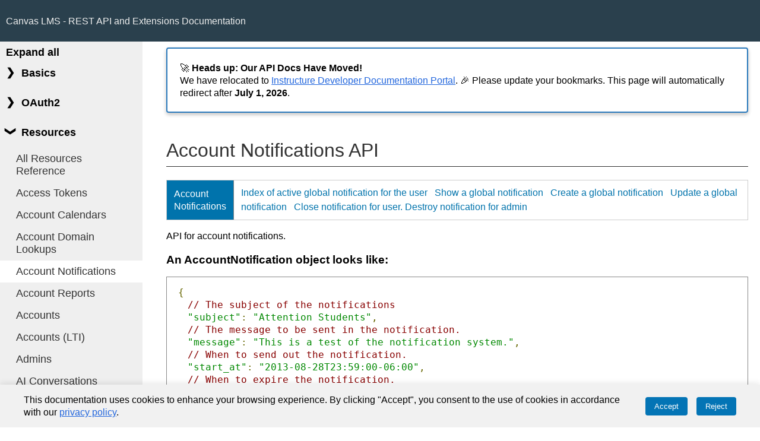

--- FILE ---
content_type: text/html
request_url: https://bcourses.berkeley.edu/doc/api/account_notifications.html
body_size: 6895
content:
<!DOCTYPE html>
<html>
  <head>
    <meta name="Content-Type" content="text/html;charset=UTF-8">
<meta charset="UTF-8">
<title>Account Notifications - Canvas LMS REST API Documentation</title>
<link rel="stylesheet" href="css/common.css" type="text/css" media="screen" charset="utf-8" />
<link rel="stylesheet" href="css/cookie-consent.css" type="text/css" media="screen" />
<link href="css/prettify.css" rel="stylesheet" type="text/css" media="screen" />
<script src="js/jquery.min.js" type="text/javascript"></script>
<script src="js/prettify.js" type="text/javascript"></script>
<script src="js/pendo.min.js" type="text/javascript"></script>
<script src="js/cookie-consent.min.js" type="text/javascript"></script>
<script type="text/javascript">
$(function() {
  // set up pretty-printing in static docs generated from .md files
  $('pre.code.bash').addClass('prettyprint language-bash');
  $('pre.code.html').addClass('prettyprint language-html');
  $('pre.code.xml').addClass('prettyprint language-xml');
  $('pre.code.json').addClass('prettyprint language-js');
  $('pre.code.javascript').addClass('prettyprint language-js');
  prettyPrint();
});
</script>

  </head>
  <body>

    <div id="header">
      <h1>
  <a href="index.html">Canvas LMS - REST API and Extensions Documentation</a>
</h1>
    </div>

    <div id="sidebar">
      <nav>

  <div class="expand-all-toggle">
    <input id="toggle-input" type="checkbox" onClick="toggle(this)">
    <label for="toggle-input" class="toggle-label">Expand all</label>
  </div>

  <div class="ac-container">
    
    <input name="header" class="ac-input" id="sidebar-basics" type="checkbox"
      
    >
    <label class="ac-label" for="sidebar-basics">Basics</label>
    <div class="ac-text">
      <div class="ac-sub">
        <a class="" href="file.graphql.html">GraphQL</a><a class="" href="file.changelog.html">API Change Log</a><a class="" href="file.object_ids.html">SIS IDs</a><a class="" href="file.pagination.html">Pagination</a><a class="" href="file.throttling.html">Throttling</a><a class="" href="file.compound_documents.html">Compound Documents</a><a class="" href="file.file_uploads.html">File Uploads</a><a class="" href="file.endpoint_attributes.html">API Endpoint Attributes</a><a class="" href="file.masquerading.html">Masquerading</a><a class="" href="file.permissions.html">Permissions</a>
      </div>
    </div>
  </div>

  <div class="ac-container">
    
    <input name="header" class="ac-input" id="sidebar-oauth2" type="checkbox"
      
    >
    <label class="ac-label" for="sidebar-oauth2">OAuth2</label>
    <div class="ac-text">
      <div class="ac-sub">
        <a class="" href="file.oauth.html">OAuth2 Overview</a><a class="" href="file.oauth_endpoints.html">OAuth2 Endpoints</a><a class="" href="file.developer_keys.html">Developer Keys</a>
      </div>
    </div>
  </div>

  <div class="ac-container">

    
    
      
    
      
    
      
    
      
    
      
    
      
    
      
    
      
    
      
    
      
    
      
    
      
    
      
    
      
    
      
    
      
    
      
    
      
    
      
    
      
    
      
    
      
    
      
    
      
    
      
    
      
    
      
    
      
    
      
    
      
    
      
    
      
    
      
    
      
    
      
    
      
    
      
    
      
    
      
    
      
    
      
    
      
    
      
    
      
    
      
    
      
    
      
    
      
    
      
    
      
    
      
    
      
    
      
    
      
    
      
    
      
    
      
    
      
    
      
    
      
    
      
    
      
    
      
    
      
    
      
    
      
    
      
    
      
    
      
    
      
    
      
    
      
    
      
    
      
    
      
    
      
    
      
    
      
    
      
    
      
    
      
    
      
    
      
    
      
    
      
    
      
    
      
    
      
    
      
    
      
      
      
      
    
      
    
      
    
      
    
      
    
      
    
      
    
      
    
      
    
      
    
      
    
      
    
      
    
      
    
      
    
      
    
      
    
      
    
      
    
      
    
      
    
      
    
      
    
      
    
      
    
      
    
      
    
      
    
      
    
      
    
      
    
      
    
      
    
      
    
      
    
      
    
      
    
      
    
      
    
      
    
      
      
    

    <input name="header" class="ac-input" id="sidebar-resources" type="checkbox"
      checked
    >
    <label class="ac-label" for="sidebar-resources">Resources</label>
    <div class="ac-text">
      <div class="ac-sub">
        <a href="all_resources.html" class="">All Resources Reference</a>
        
          
          <a class="" href="access_tokens.html">Access Tokens</a>
        
          
          <a class="" href="account_calendars.html">Account Calendars</a>
        
          
          <a class="" href="account_domain_lookups.html">Account Domain Lookups</a>
        
          
          <a class="current" href="account_notifications.html">Account Notifications</a>
        
          
          <a class="" href="account_reports.html">Account Reports</a>
        
          
          <a class="" href="accounts.html">Accounts</a>
        
          
          <a class="" href="accounts_(lti).html">Accounts (LTI)</a>
        
          
          <a class="" href="admins.html">Admins</a>
        
          
          <a class="" href="ai_conversations.html">AI Conversations</a>
        
          
          <a class="" href="ai_experiences.html">AI Experiences</a>
        
          
          <a class="" href="analytics.html">Analytics</a>
        
          
          <a class="" href="announcement_external_feeds.html">Announcement External Feeds</a>
        
          
          <a class="" href="announcements.html">Announcements</a>
        
          
          <a class="" href="api_token_scopes.html">API Token Scopes</a>
        
          
          <a class="" href="appointment_groups.html">Appointment Groups</a>
        
          
          <a class="" href="assignment_extensions.html">Assignment Extensions</a>
        
          
          <a class="" href="assignment_groups.html">Assignment Groups</a>
        
          
          <a class="" href="assignments.html">Assignments</a>
        
          
          <a class="" href="authentication_providers.html">Authentication Providers</a>
        
          
          <a class="" href="authentications_log.html">Authentications Log</a>
        
          
          <a class="" href="blackout_dates.html">Blackout Dates</a>
        
          
          <a class="" href="block_editor_template.html">BlockEditorTemplate</a>
        
          
          <a class="" href="blueprint_courses.html">Blueprint Courses</a>
        
          
          <a class="" href="bookmarks.html">Bookmarks</a>
        
          
          <a class="" href="brand_configs.html">Brand Configs</a>
        
          
          <a class="" href="calendar_events.html">Calendar Events</a>
        
          
          <a class="" href="canvas_career_experiences.html">Canvas Career Experiences</a>
        
          
          <a class="" href="collaborations.html">Collaborations</a>
        
          
          <a class="" href="comm_messages.html">CommMessages</a>
        
          
          <a class="" href="communication_channels.html">Communication Channels</a>
        
          
          <a class="" href="conferences.html">Conferences</a>
        
          
          <a class="" href="content_exports.html">Content Exports</a>
        
          
          <a class="" href="content_migrations.html">Content Migrations</a>
        
          
          <a class="" href="content_security_policy_settings.html">Content Security Policy Settings</a>
        
          
          <a class="" href="content_shares.html">Content Shares</a>
        
          
          <a class="" href="conversations.html">Conversations</a>
        
          
          <a class="" href="course_audit_log.html">Course Audit log</a>
        
          
          <a class="" href="course_pace.html">Course Pace</a>
        
          
          <a class="" href="course_quiz_extensions.html">Course Quiz Extensions</a>
        
          
          <a class="" href="course_reports.html">Course Reports</a>
        
          
          <a class="" href="courses.html">Courses</a>
        
          
          <a class="" href="custom_gradebook_columns.html">Custom Gradebook Columns</a>
        
          
          <a class="" href="developer_key_account_bindings.html">Developer Key Account Bindings</a>
        
          
          <a class="" href="developer_keys.html">Developer Keys</a>
        
          
          <a class="" href="discussion_topics.html">Discussion Topics</a>
        
          
          <a class="" href="enrollment_terms.html">Enrollment Terms</a>
        
          
          <a class="" href="enrollments.html">Enrollments</a>
        
          
          <a class="" href="e_portfolios.html">ePortfolios</a>
        
          
          <a class="" href="e_pub_exports.html">ePub Exports</a>
        
          
          <a class="" href="error_reports.html">Error Reports</a>
        
          
          <a class="" href="external_tools.html">External Tools</a>
        
          
          <a class="" href="favorites.html">Favorites</a>
        
          
          <a class="" href="feature_flags.html">Feature Flags</a>
        
          
          <a class="" href="files.html">Files</a>
        
          
          <a class="" href="grade_change_log.html">Grade Change Log</a>
        
          
          <a class="" href="gradebook_history.html">Gradebook History</a>
        
          
          <a class="" href="grading_period_sets.html">Grading Period Sets</a>
        
          
          <a class="" href="grading_periods.html">Grading Periods</a>
        
          
          <a class="" href="grading_standards.html">Grading Standards</a>
        
          
          <a class="" href="group_categories.html">Group Categories</a>
        
          
          <a class="" href="groups.html">Groups</a>
        
          
          <a class="" href="history.html">History</a>
        
          
          <a class="" href="inst_access_tokens.html">InstAccess tokens</a>
        
          
          <a class="" href="jw_ts.html">JWTs</a>
        
          
          <a class="" href="late_policy.html">Late Policy</a>
        
          
          <a class="" href="learning_object_dates.html">Learning Object Dates</a>
        
          
          <a class="" href="line_items.html">Line Items</a>
        
          
          <a class="" href="live_assessments.html">LiveAssessments</a>
        
          
          <a class="" href="logins.html">Logins</a>
        
          
          <a class="" href="lti_launch_definitions.html">LTI Launch Definitions</a>
        
          
          <a class="" href="lti_registrations.html">LTI Registrations</a>
        
          
          <a class="" href="lti_resource_links.html">LTI Resource Links</a>
        
          
          <a class="" href="media_objects.html">Media Objects</a>
        
          
          <a class="" href="moderated_grading.html">Moderated Grading</a>
        
          
          <a class="" href="modules.html">Modules</a>
        
          
          <a class="" href="names_and_role.html">Names and Role</a>
        
          
          <a class="" href="new_quiz_items.html">New Quiz Items</a>
        
          
          <a class="" href="new_quizzes.html">New Quizzes</a>
        
          
          <a class="" href="new_quizzes_accommodations.html">New Quizzes Accommodations</a>
        
          
          <a class="" href="new_quizzes_reports.html">New Quizzes Reports</a>
        
          
          <a class="" href="notice_handlers.html">Notice Handlers</a>
        
          
          <a class="" href="notification_preferences.html">Notification Preferences</a>
        
          
          <a class="" href="originality_reports.html">Originality Reports</a>
        
          
          <a class="" href="outcome_groups.html">Outcome Groups</a>
        
          
          <a class="" href="outcome_imports.html">Outcome Imports</a>
        
          
          <a class="" href="outcome_results.html">Outcome Results</a>
        
          
          <a class="" href="outcomes.html">Outcomes</a>
        
          
          <a class="" href="pages.html">Pages</a>
        
          
          <a class="" href="peer_reviews.html">Peer Reviews</a>
        
          
          
          
          
          <a class="" href="planner.html">Planner</a>
        
          
          <a class="" href="poll_sessions.html">Poll Sessions</a>
        
          
          <a class="" href="poll_choices.html">PollChoices</a>
        
          
          <a class="" href="polls.html">Polls</a>
        
          
          <a class="" href="poll_submissions.html">PollSubmissions</a>
        
          
          <a class="" href="proficiency_ratings.html">Proficiency Ratings</a>
        
          
          <a class="" href="progress.html">Progress</a>
        
          
          <a class="" href="public_jwk.html">Public JWK</a>
        
          
          <a class="" href="quiz_assignment_overrides.html">Quiz Assignment Overrides</a>
        
          
          <a class="" href="quiz_extensions.html">Quiz Extensions</a>
        
          
          <a class="" href="quiz_ip_filters.html">Quiz IP Filters</a>
        
          
          <a class="" href="quiz_question_groups.html">Quiz Question Groups</a>
        
          
          <a class="" href="quiz_questions.html">Quiz Questions</a>
        
          
          <a class="" href="quiz_reports.html">Quiz Reports</a>
        
          
          <a class="" href="quiz_statistics.html">Quiz Statistics</a>
        
          
          <a class="" href="quiz_submission_events.html">Quiz Submission Events</a>
        
          
          <a class="" href="quiz_submission_files.html">Quiz Submission Files</a>
        
          
          <a class="" href="quiz_submission_questions.html">Quiz Submission Questions</a>
        
          
          <a class="" href="quiz_submission_user_list.html">Quiz Submission User List</a>
        
          
          <a class="" href="quiz_submissions.html">Quiz Submissions</a>
        
          
          <a class="" href="quizzes.html">Quizzes</a>
        
          
          <a class="" href="result.html">Result</a>
        
          
          <a class="" href="roles.html">Roles</a>
        
          
          <a class="" href="rubrics.html">Rubrics</a>
        
          
          <a class="" href="sandboxes.html">Sandboxes</a>
        
          
          <a class="" href="score.html">Score</a>
        
          
          <a class="" href="search.html">Search</a>
        
          
          <a class="" href="sections.html">Sections</a>
        
          
          <a class="" href="services.html">Services</a>
        
          
          <a class="" href="shared_brand_configs.html">Shared Brand Configs</a>
        
          
          <a class="" href="sis_import_errors.html">SIS Import Errors</a>
        
          
          <a class="" href="sis_imports.html">SIS Imports</a>
        
          
          <a class="" href="sis_integration.html">SIS Integration</a>
        
          
          <a class="" href="smart_search.html">Smart Search</a>
        
          
          <a class="" href="submission_comments.html">Submission Comments</a>
        
          
          <a class="" href="submissions.html">Submissions</a>
        
          
          <a class="" href="tabs.html">Tabs</a>
        
          
          <a class="" href="temporary_enrollment_pairings.html">Temporary Enrollment Pairings</a>
        
          
          <a class="" href="user_observees.html">User Observees</a>
        
          
          <a class="" href="users.html">Users</a>
        
          
          
          <a class="" href="what_if_grades.html">What If Grades</a>
        
      </div>
    </div>
  </div>

  <div class="ac-container">
    <input name="header" class="ac-input" id="sidebar-outcomes" type="checkbox"
      
    >
    <label class="ac-label" for="sidebar-outcomes">Outcomes</label>
    <div class="ac-text">
      <div class="ac-sub">
        <a href="file.outcomes_csv.html" class="">Outcomes CSV Format</a>
      </div>
    </div>
  </div>

  <div class="ac-container">
    <input name="header" class="ac-input" id="sidebar-groupCategories" type="checkbox"
      
    >
    <label class="ac-label" for="sidebar-groupCategories">Group Categories</label>
    <div class="ac-text">
      <div class="ac-sub">
        <a href="file.group_category_csv.html" class="">Group Categories CSV Format</a>
        <a href="file.differentiation_tags_csv.html" class="">Differentiation Tags CSV Format</a>
      </div>
    </div>
  </div>

  <div class="ac-container">
    <input name="header" class="ac-input" id="sidebar-sis" type="checkbox"
      
    >
    <label class="ac-label" for="sidebar-sis">SIS</label>
    <div class="ac-text">
      <div class="ac-sub">
        <a href="file.sis_csv.html" class="">SIS CSV Format</a>
      </div>
    </div>
  </div>

  <div class="ac-container">

    

    

    
    
      
      
      
      
      
      
      
      
      
      
      
      
      
      
      
      
      
      
      
      
      
      
      
      
      
      
      
      
      
      
      
      
      
      
      
      
      
      
      
      
      
      
      
      
      
      
      
      
      
      
      
      
      
      
      
      
      
      
      
      
      
      
      
      
      
      
      
      
      
      
      
      
      
      
      
      
      
      
      
      
      
      
      
      
      
      
      
      
      
      
    
      
    
      
    
      
      
      
      
      
      
      
      
      
      
      
      
      
      
      
      
      
      
      
      
      
      
      
      
      
      
      
      
      
      
      
      
      
      
      
      
      
      
      
      
      
    
      

    <input name="header" class="ac-input" id="sidebar-externalTools" type="checkbox"
      
    >
    <label class="ac-label" for="sidebar-externalTools">External Tools</label>

    <div class="ac-text">
      <div class="ac-sub">
        <input name="header" class="ac-input" id="sidebar-externalTools-lti" type="checkbox"
          
        >
        <label class="ac-label level1-label" for="sidebar-externalTools-lti">LTI</label>
        <div class="ac-sub-text">
          <a class="" href="file.tools_intro.html">Introduction</a><a class="" href="file.registration.html">Registration</a><a class="" href="file.lti_launch_overview.html">Launch Overview</a><a class="" href="file.lti_dev_key_config.html">Configuring</a><a class="" href="file.tools_variable_substitutions.html">Variable Substitutions</a><a class="" href="file.content_item.html">Deep Linking</a><a class="" href="file.assignment_tools.html">Grading</a><a class="" href="file.provisioning.html">Provisioning</a><a class="" href="file.lti_window_post_message.html">PostMessage</a><a class="" href="file.pns.html">Platform Notification Service</a>

          <div class="ac-sub">
            <input name="header" class="ac-input" id="sidebar-externalTools-lti-placements" type="checkbox"
              
            >
            <label class="ac-label level2-label" for="sidebar-externalTools-lti-placements">Placements</label>
            <div class="ac-sub-text-nested">
              <a class="" href="file.placements_overview.html">Placements Overview</a><a class="" href="file.navigation_tools.html">Navigation</a><a class="" href="file.homework_submission_placement.html">Homework Submission</a><a class="" href="file.editor_button_placement.html">Editor Button</a><a class="" href="file.migration_selection_placement.html">Migration Selection</a><a class="" href="file.link_selection_placement.html">Link Selection (Modules)</a><a class="" href="file.assignment_selection_placement.html">Assignment Selection</a><a class="" href="file.collaborations_placement.html">Collaborations</a>
            </div>
          </div>

        </div>
      </div>

      <a href="file.xapi.html" class="">xAPI</a>
      <a href="file.canvas_roles.html" class="">Canvas Roles</a>

    </div>

    <div class="ac-text">
      <div class="ac-sub">
        <input name="header" class="ac-input" id="sidebar-externalTools-plagiarism" type="checkbox"
          
        >
        <label class="ac-label level1-label" for="sidebar-externalTools-plagiarism">Plagiarism Detection Platform</label>
        <div class="ac-sub-text">
          <a href="file.plagiarism_platform.html" class="">Overview</a>
          
            
            
            
            
            
            
            
            
            
            
            
            
            
            
            
            
            
            
            
            
            
            
            
            
            
            
            
            
            
            
            
            
            
            
            
            
            
            
            
            
            
            
            
            
            
            
            
            
            
            
            
            
            
            
            
            
            
            
            
            
            
            
            
            
            
            
            
            
            
            
            
            
            
            
            
            
            
            
            
            
            
            
            
            
            
            
            
            
            
            
            <a class="" href="plagiarism_detection_platform_assignments.html">Plagiarism Detection Platform Assignments</a>
          
            
            <a class="" href="plagiarism_detection_platform_users.html">Plagiarism Detection Platform Users</a>
          
            
            <a class="" href="plagiarism_detection_submissions.html">Plagiarism Detection Submissions</a>
          
            
            
            
            
            
            
            
            
            
            
            
            
            
            
            
            
            
            
            
            
            
            
            
            
            
            
            
            
            
            
            
            
            
            
            
            
            
            
            
            
            
            <a class="" href="webhooks_subscriptions_for_plagiarism_platform.html">Webhooks Subscriptions for Plagiarism Platform</a>
          
            
          <a href="file.jwt_access_tokens.html" class="">JWT Access Tokens</a>
        </div>
      </div>
    </div>

  </div>

  <div class="ac-container">

    

    
    
      
    
      
    
      
    
      
    
      
    
      
    
      
    
      
    
      
    
      
    
      
    
      
    
      
    
      
    
      
    
      
    
      
    
      
    
      
    
      
    
      
    
      
    
      
    
      
    
      
    

    
    
      
    
      
    
      
    
      
    
      
    
      
    

    <input name="header" class="ac-input" id="sidebar-dataServices" type="checkbox"
      
    >
    <label class="ac-label" for="sidebar-dataServices">Data Services</label>

    <div class="ac-text">
      <div class="ac-sub">
        <input name="header" class="ac-input" id="sidebar-dataServices-liveEvents" type="checkbox"
          
        >
        <label class="ac-label level1-label" for="sidebar-dataServices-liveEvents">Live Events</label>

        <div class="ac-sub-text">
          <div class="ac-sub">
            <input name="header" class="ac-input" id="sidebar-dataServices-liveEvents-overview" type="checkbox"
              
            >
            <label class="ac-label level2-label" for="sidebar-dataServices-liveEvents-overview">Overview</label>
            <div class="ac-sub-text-nested">
              <a class="" href="file.data_service_introduction.html">Introduction</a><a class="" href="file.data_service_setup.html">Setup</a><a class="" href="file.data_service_caliper_structure.html">Caliper</a><a class="" href="file.data_service_canvas_event_metadata.html">Metadata</a>
            </div>
          </div>
          <span class="sub-label">Event Format</span>
        </div>

        <div class="ac-sub-text">
          <div class="ac-sub">
            <input name="header" class="ac-input" id="sidebar-dataServices-liveEvents-eventFormat-canvas" type="checkbox"
              
            >
            <label class="ac-label level2-label" for="sidebar-dataServices-liveEvents-eventFormat-canvas">Canvas</label>
            <div class="ac-sub-text-nested">
              <a class="" href="file.data_service_canvas_account.html">Account</a><a class="" href="file.data_service_canvas_asset.html">Asset</a><a class="" href="file.data_service_canvas_assignment.html">Assignment</a><a class="" href="file.data_service_canvas_attachment.html">Attachment</a><a class="" href="file.data_service_canvas_content.html">Content</a><a class="" href="file.data_service_canvas_conversation.html">Conversation</a><a class="" href="file.data_service_canvas_course.html">Course</a><a class="" href="file.data_service_canvas_discussion.html">Discussion</a><a class="" href="file.data_service_canvas_enrollment.html">Enrollment</a><a class="" href="file.data_service_canvas_final.html">Final</a><a class="" href="file.data_service_canvas_grade.html">Grade</a><a class="" href="file.data_service_canvas_group.html">Group</a><a class="" href="file.data_service_canvas_learning.html">Learning</a><a class="" href="file.data_service_canvas_logged.html">Logged</a><a class="" href="file.data_service_canvas_module.html">Module</a><a class="" href="file.data_service_canvas_outcome.html">Outcome</a><a class="" href="file.data_service_canvas_outcomes.html">Outcomes</a><a class="" href="file.data_service_canvas_plagiarism.html">Plagiarism</a><a class="" href="file.data_service_canvas_quiz.html">Quiz</a><a class="" href="file.data_service_canvas_rubric.html">Rubric</a><a class="" href="file.data_service_canvas_sis.html">Sis</a><a class="" href="file.data_service_canvas_submission.html">Submission</a><a class="" href="file.data_service_canvas_syllabus.html">Syllabus</a><a class="" href="file.data_service_canvas_user.html">User</a><a class="" href="file.data_service_canvas_wiki.html">Wiki</a>
            </div>
          </div>
        </div>

        <div class="ac-sub-text">
          <div class="ac-sub">
            <input name="header" class="ac-input" id="sidebar-dataServices-liveEvents-eventFormat-caliper" type="checkbox"
              
            >
            <label class="ac-label level2-label" for="sidebar-dataServices-liveEvents-eventFormat-caliper">Caliper IMS 1.1</label>
            <div class="ac-sub-text-nested">
              <a class="" href="file.data_service_caliper_assessment.html">Assessment</a><a class="" href="file.data_service_caliper_basic.html">Basic</a><a class="" href="file.data_service_caliper_forum.html">Forum</a><a class="" href="file.data_service_caliper_grading.html">Grading</a><a class="" href="file.data_service_caliper_navigation_events.html">Navigation Events</a><a class="" href="file.data_service_caliper_session.html">Session</a>
            </div>
          </div>
        </div>
      </div>

    </div>

  </div>

  <div class="sidebar-trailing-background"></div>

  <script>
    function toggle(source) {
      let expandText = document.querySelector('label[for="toggle-input"]')
      let isChecked = document.querySelector('input[id="toggle-input"]').checked
      let checkboxes = document.querySelectorAll('input[name="header"]');
      checkboxes.forEach(checkbox => {
        if (checkbox !== source) {
          checkbox.checked = source.checked
        }
      });
      expandText.innerHTML = isChecked ? 'Collapse all' : 'Expand all'
    }
  </script>

</nav>

    </div>

    <div id="content">
      <div class="alert">
        🚀 <strong>Heads up: Our API Docs Have Moved!</strong><br>
        We have relocated to <a href="https://developerdocs.instructure.com/services/canvas" class="ic-link">Instructure Developer Documentation Portal</a>. 🎉 Please update your bookmarks. This page will automatically redirect after <strong>July 1, 2026</strong>.
      </div>
      <div class="service">
  
    <h1>Account Notifications API</h1>
  
  
  
  <table id='quicklinks'>
  </table>
  <p>API for account notifications.</p>





  <div class='object_definition'>
  <h3><a name="AccountNotification">An AccountNotification object looks like:</a></h3>
  <pre class="example code prettyprint"><code class="language-js">{
  // The subject of the notifications
  &quot;subject&quot;: &quot;Attention Students&quot;,
  // The message to be sent in the notification.
  &quot;message&quot;: &quot;This is a test of the notification system.&quot;,
  // When to send out the notification.
  &quot;start_at&quot;: &quot;2013-08-28T23:59:00-06:00&quot;,
  // When to expire the notification.
  &quot;end_at&quot;: &quot;2013-08-29T23:59:00-06:00&quot;,
  // The icon to display with the message.  Defaults to warning.
  &quot;icon&quot;: &quot;information&quot;,
  // (Deprecated) The roles to send the notification to.  If roles is not passed
  // it defaults to all roles
  &quot;roles&quot;: [&quot;StudentEnrollment&quot;],
  // The roles to send the notification to.  If roles is not passed it defaults to
  // all roles
  &quot;role_ids&quot;: [1],
  // The author of the notification. Available only to admins using include_all.
  &quot;author&quot;: {&quot;id&quot;:1,&quot;name&quot;:&quot;John Doe&quot;}
}</code></pre>
  </div>
  

<div id="Services" class="method_details_list">

  <div class="method_details first">
  <h2 class='api_method_name' name='method.account_notifications.user_index' data-subtopic='Account Notifications'>
    <a name='method.account_notifications.user_index' href='#method.account_notifications.user_index'>
      Index of active global notification for the user
    </a>
    
      <span class='defined-in'><a href="https://github.com/instructure/canvas-lms/blob/master/app/controllers/account_notifications_controller.rb">AccountNotificationsController#user_index</a></span>
    
  </h2>

  

  

  

  
  
  <h3 class='endpoint'>
    GET /api/v1/accounts/:account_id/account_notifications
  </h3>
  <div>
    <strong>Scope: </strong>
    <code class="scope">url:GET|/api/v1/accounts/:account_id/account_notifications</code>
  </div>


<p>Returns a list of all global notifications in the account for the current user Any notifications that have been closed by the user will not be returned, unless a include_past parameter is passed in as true. Admins can request all global notifications for the account by passing in an include_all parameter.</p>

<h4>Request Parameters:</h4>
<table class="request-params">
  <thead>
    <tr>
      <th class="param-name">Parameter</th>
      <th class="param-req"></th>
      <th class="param-type">Type</th>
      
      <th class="param-desc">Description</th>
    </tr>
  </thead>
  <tbody>
    
    <tr class="request-param ">
      <td>include_past</td>
      <td>
        
      </td>
      <td>boolean</td>

      

      <td class="param-desc">
        
<p>Include past and dismissed global announcements.</p>

        
      </td>
    </tr>
    
    <tr class="request-param ">
      <td>include_all</td>
      <td>
        
      </td>
      <td>boolean</td>

      

      <td class="param-desc">
        
<p>Include all global announcements, regardless of user’s role or availability date. Only available to account admins.</p>

        
      </td>
    </tr>
    
    <tr class="request-param ">
      <td>show_is_closed</td>
      <td>
        
      </td>
      <td>boolean</td>

      

      <td class="param-desc">
        
<p>Include a flag for each notification indicating whether it has been read by the user.</p>

        
      </td>
    </tr>
    
  </tbody>
</table>

  <div class="examples">
    <h4>Example Request:</h4>
    
      <h4><div class='inline'></div></h4>
      <pre class="example code prettyprint"><code class="language-bash">curl -H &#39;Authorization: Bearer &lt;token&gt;&#39; \
https://&lt;canvas&gt;/api/v1/accounts/2/users/self/account_notifications</code></pre>
    
  </div>



  Returns a list of 

<a href='account_notifications.html#AccountNotification'>AccountNotification</a>
objects

</div>


  <div class="method_details ">
  <h2 class='api_method_name' name='method.account_notifications.show' data-subtopic='Account Notifications'>
    <a name='method.account_notifications.show' href='#method.account_notifications.show'>
      Show a global notification
    </a>
    
      <span class='defined-in'><a href="https://github.com/instructure/canvas-lms/blob/master/app/controllers/account_notifications_controller.rb">AccountNotificationsController#show</a></span>
    
  </h2>

  

  

  

  
  
  <h3 class='endpoint'>
    GET /api/v1/accounts/:account_id/account_notifications/:id
  </h3>
  <div>
    <strong>Scope: </strong>
    <code class="scope">url:GET|/api/v1/accounts/:account_id/account_notifications/:id</code>
  </div>


<p>Returns a global notification for the current user A notification that has been closed by the user will not be returned</p>


  <div class="examples">
    <h4>Example Request:</h4>
    
      <h4><div class='inline'></div></h4>
      <pre class="example code prettyprint"><code class="language-bash">curl -H &#39;Authorization: Bearer &lt;token&gt;&#39; \
https://&lt;canvas&gt;/api/v1/accounts/2/users/self/account_notifications/4</code></pre>
    
  </div>



  Returns an

<a href='account_notifications.html#AccountNotification'>AccountNotification</a>
object

</div>


  <div class="method_details ">
  <h2 class='api_method_name' name='method.account_notifications.create' data-subtopic='Account Notifications'>
    <a name='method.account_notifications.create' href='#method.account_notifications.create'>
      Create a global notification
    </a>
    
      <span class='defined-in'><a href="https://github.com/instructure/canvas-lms/blob/master/app/controllers/account_notifications_controller.rb">AccountNotificationsController#create</a></span>
    
  </h2>

  

  

  

  
  
  <h3 class='endpoint'>
    POST /api/v1/accounts/:account_id/account_notifications
  </h3>
  <div>
    <strong>Scope: </strong>
    <code class="scope">url:POST|/api/v1/accounts/:account_id/account_notifications</code>
  </div>


<p>Create and return a new global notification for an account.</p>

<h4>Request Parameters:</h4>
<table class="request-params">
  <thead>
    <tr>
      <th class="param-name">Parameter</th>
      <th class="param-req"></th>
      <th class="param-type">Type</th>
      
      <th class="param-desc">Description</th>
    </tr>
  </thead>
  <tbody>
    
    <tr class="request-param ">
      <td>account_notification[subject]</td>
      <td>
        
        Required
        
      </td>
      <td>string</td>

      

      <td class="param-desc">
        
<p>The subject of the notification.</p>

        
      </td>
    </tr>
    
    <tr class="request-param ">
      <td>account_notification[message]</td>
      <td>
        
        Required
        
      </td>
      <td>string</td>

      

      <td class="param-desc">
        
<p>The message body of the notification.</p>

        
      </td>
    </tr>
    
    <tr class="request-param ">
      <td>account_notification[start_at]</td>
      <td>
        
        Required
        
      </td>
      <td>DateTime</td>

      

      <td class="param-desc">
        
<p>The start date and time of the notification in ISO8601 format. e.g. 2014-01-01T01:00Z</p>

        
      </td>
    </tr>
    
    <tr class="request-param ">
      <td>account_notification[end_at]</td>
      <td>
        
        Required
        
      </td>
      <td>DateTime</td>

      

      <td class="param-desc">
        
<p>The end date and time of the notification in ISO8601 format. e.g. 2014-01-01T01:00Z</p>

        
      </td>
    </tr>
    
    <tr class="request-param ">
      <td>account_notification[icon]</td>
      <td>
        
      </td>
      <td>string</td>

      

      <td class="param-desc">
        
<p>The icon to display with the notification. Note: Defaults to warning.</p>

        
        <p class="param-values">
          <span class="allowed">Allowed values:</span> <code class=enum>warning</code>, <code class=enum>information</code>, <code class=enum>question</code>, <code class=enum>error</code>, <code class=enum>calendar</code>
        </p>
        
      </td>
    </tr>
    
    <tr class="request-param ">
      <td>account_notification_roles[]</td>
      <td>
        
      </td>
      <td>string</td>

      

      <td class="param-desc">
        
<p>The role(s) to send global notification to.  Note:  ommitting this field will send to everyone Example:</p>

<pre class="code ruby"><code class="ruby">account_notification_roles: [&quot;StudentEnrollment&quot;, &quot;TeacherEnrollment&quot;]
</code></pre>

        
      </td>
    </tr>
    
  </tbody>
</table>

  <div class="examples">
    <h4>Example Request:</h4>
    
      <h4><div class='inline'></div></h4>
      <pre class="example code prettyprint"><code class="language-bash">curl -X POST -H &#39;Authorization: Bearer &lt;token&gt;&#39; \
https://&lt;canvas&gt;/api/v1/accounts/2/account_notifications \
-d &#39;account_notification[subject]=New notification&#39; \
-d &#39;account_notification[start_at]=2014-01-01T00:00:00Z&#39; \
-d &#39;account_notification[end_at]=2014-02-01T00:00:00Z&#39; \
-d &#39;account_notification[message]=This is a global notification&#39;</code></pre>
    
  </div>


  <div class="examples example_response">
    <h4>Example Response:</h4>
    
      <h4><div class='inline'></div></h4>
      <pre class="example code prettyprint"><code class="language-js">{
  &quot;subject&quot;: &quot;New notification&quot;,
  &quot;start_at&quot;: &quot;2014-01-01T00:00:00Z&quot;,
  &quot;end_at&quot;: &quot;2014-02-01T00:00:00Z&quot;,
  &quot;message&quot;: &quot;This is a global notification&quot;
}</code></pre>
    
  </div>


</div>


  <div class="method_details ">
  <h2 class='api_method_name' name='method.account_notifications.update' data-subtopic='Account Notifications'>
    <a name='method.account_notifications.update' href='#method.account_notifications.update'>
      Update a global notification
    </a>
    
      <span class='defined-in'><a href="https://github.com/instructure/canvas-lms/blob/master/app/controllers/account_notifications_controller.rb">AccountNotificationsController#update</a></span>
    
  </h2>

  

  

  

  
  
  <h3 class='endpoint'>
    PUT /api/v1/accounts/:account_id/account_notifications/:id
  </h3>
  <div>
    <strong>Scope: </strong>
    <code class="scope">url:PUT|/api/v1/accounts/:account_id/account_notifications/:id</code>
  </div>


<p>Update global notification for an account.</p>

<h4>Request Parameters:</h4>
<table class="request-params">
  <thead>
    <tr>
      <th class="param-name">Parameter</th>
      <th class="param-req"></th>
      <th class="param-type">Type</th>
      
      <th class="param-desc">Description</th>
    </tr>
  </thead>
  <tbody>
    
    <tr class="request-param ">
      <td>account_notification[subject]</td>
      <td>
        
      </td>
      <td>string</td>

      

      <td class="param-desc">
        
<p>The subject of the notification.</p>

        
      </td>
    </tr>
    
    <tr class="request-param ">
      <td>account_notification[message]</td>
      <td>
        
      </td>
      <td>string</td>

      

      <td class="param-desc">
        
<p>The message body of the notification.</p>

        
      </td>
    </tr>
    
    <tr class="request-param ">
      <td>account_notification[start_at]</td>
      <td>
        
      </td>
      <td>DateTime</td>

      

      <td class="param-desc">
        
<p>The start date and time of the notification in ISO8601 format. e.g. 2014-01-01T01:00Z</p>

        
      </td>
    </tr>
    
    <tr class="request-param ">
      <td>account_notification[end_at]</td>
      <td>
        
      </td>
      <td>DateTime</td>

      

      <td class="param-desc">
        
<p>The end date and time of the notification in ISO8601 format. e.g. 2014-01-01T01:00Z</p>

        
      </td>
    </tr>
    
    <tr class="request-param ">
      <td>account_notification[icon]</td>
      <td>
        
      </td>
      <td>string</td>

      

      <td class="param-desc">
        
<p>The icon to display with the notification.</p>

        
        <p class="param-values">
          <span class="allowed">Allowed values:</span> <code class=enum>warning</code>, <code class=enum>information</code>, <code class=enum>question</code>, <code class=enum>error</code>, <code class=enum>calendar</code>
        </p>
        
      </td>
    </tr>
    
    <tr class="request-param ">
      <td>account_notification_roles[]</td>
      <td>
        
      </td>
      <td>string</td>

      

      <td class="param-desc">
        
<p>The role(s) to send global notification to.  Note:  ommitting this field will send to everyone Example:</p>

<pre class="code ruby"><code class="ruby">account_notification_roles: [&quot;StudentEnrollment&quot;, &quot;TeacherEnrollment&quot;]
</code></pre>

        
      </td>
    </tr>
    
  </tbody>
</table>

  <div class="examples">
    <h4>Example Request:</h4>
    
      <h4><div class='inline'></div></h4>
      <pre class="example code prettyprint"><code class="language-bash">curl -X PUT -H &#39;Authorization: Bearer &lt;token&gt;&#39; \
https://&lt;canvas&gt;/api/v1/accounts/2/account_notifications/1 \
-d &#39;account_notification[subject]=New notification&#39; \
-d &#39;account_notification[start_at]=2014-01-01T00:00:00Z&#39; \
-d &#39;account_notification[end_at]=2014-02-01T00:00:00Z&#39; \
-d &#39;account_notification[message]=This is a global notification&#39;</code></pre>
    
  </div>


  <div class="examples example_response">
    <h4>Example Response:</h4>
    
      <h4><div class='inline'></div></h4>
      <pre class="example code prettyprint"><code class="language-js">{
  &quot;subject&quot;: &quot;New notification&quot;,
  &quot;start_at&quot;: &quot;2014-01-01T00:00:00Z&quot;,
  &quot;end_at&quot;: &quot;2014-02-01T00:00:00Z&quot;,
  &quot;message&quot;: &quot;This is a global notification&quot;
}</code></pre>
    
  </div>


</div>


  <div class="method_details ">
  <h2 class='api_method_name' name='method.account_notifications.user_close_notification' data-subtopic='Account Notifications'>
    <a name='method.account_notifications.user_close_notification' href='#method.account_notifications.user_close_notification'>
      Close notification for user. Destroy notification for admin
    </a>
    
      <span class='defined-in'><a href="https://github.com/instructure/canvas-lms/blob/master/app/controllers/account_notifications_controller.rb">AccountNotificationsController#user_close_notification</a></span>
    
  </h2>

  

  

  

  
  
  <h3 class='endpoint'>
    DELETE /api/v1/accounts/:account_id/account_notifications/:id
  </h3>
  <div>
    <strong>Scope: </strong>
    <code class="scope">url:DELETE|/api/v1/accounts/:account_id/account_notifications/:id</code>
  </div>


<p>If the current user no longer wants to see this account notification, it can be closed with this call. This affects the current user only.</p>

<p>If the current user is an admin and they pass a remove parameter with a value of “true”, the account notification will be destroyed. This affects all users.</p>

<h4>Request Parameters:</h4>
<table class="request-params">
  <thead>
    <tr>
      <th class="param-name">Parameter</th>
      <th class="param-req"></th>
      <th class="param-type">Type</th>
      
      <th class="param-desc">Description</th>
    </tr>
  </thead>
  <tbody>
    
    <tr class="request-param ">
      <td>remove</td>
      <td>
        
      </td>
      <td>boolean</td>

      

      <td class="param-desc">
        
<p>Destroy the account notification.</p>

        
      </td>
    </tr>
    
  </tbody>
</table>

  <div class="examples">
    <h4>Example Request:</h4>
    
      <h4><div class='inline'></div></h4>
      <pre class="example code prettyprint"><code class="language-bash">curl -X DELETE -H &#39;Authorization: Bearer &lt;token&gt;&#39; \
https://&lt;canvas&gt;/api/v1/accounts/2/account_notifications/4</code></pre>
    
  </div>



  Returns an

<a href='account_notifications.html#AccountNotification'>AccountNotification</a>
object

</div>


</div>

</div>

    </div>

    <script type="text/javascript">
  $('h2.api_method_name').each(function(i, el) {
    var subtopic = $(el).data('subtopic');
    var $a = $(el).find('a');
    if ($.trim($a[0].innerHTML) == '')
      return;
    var $row = $('table#quicklinks tr').filter(function() { return $(this).data('subtopic') == subtopic; });
    if ($row.length == 0) {
      $row = $('<tr/>').appendTo($('table#quicklinks'));
      $row.data('subtopic', subtopic);
      $('<th/>').append(subtopic).appendTo($row);
      $('<td/>').appendTo($row);
    }
    var link = $('<a/>').attr('href', '#'+$(el).attr('name')).append($.trim($a[0].innerHTML));
    $row.find('td').append(link);
  });
</script>
<div id="footer">
  &copy; Instructure, Inc. Generated on Tue Jan 13 00:43:21 2026<br>
  This documentation is generated directly from the Canvas LMS source code, available <a href="https://github.com/instructure/canvas-lms">on Github</a>.
</div>

  </body>
</html>
